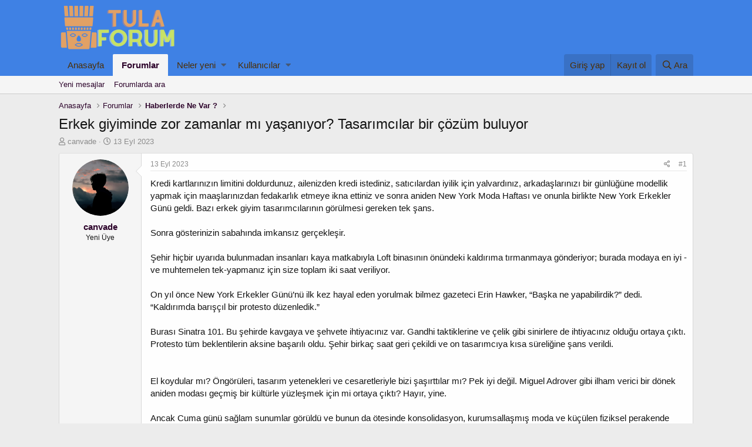

--- FILE ---
content_type: text/html; charset=utf-8
request_url: https://www.tulaforum.com/threads/erkek-giyiminde-zor-zamanlar-mi-yasaniyor-tasarimcilar-bir-coezuem-buluyor.268101/
body_size: 13856
content:
<!DOCTYPE html>
<html id="XF" lang="tr-TR" dir="LTR"
	data-app="public"
	data-template="thread_view"
	data-container-key="node-70"
	data-content-key="thread-268101"
	data-logged-in="false"
	data-cookie-prefix="xf_"
	class="has-no-js template-thread_view"
	 data-run-jobs="">
<head>
	<meta charset="utf-8" />
	<meta http-equiv="X-UA-Compatible" content="IE=Edge" />
	<meta name="viewport" content="width=device-width, initial-scale=1, viewport-fit=cover">

	
	
	

	<title>Erkek giyiminde zor zamanlar mı yaşanıyor?  Tasarımcılar bir çözüm buluyor | Tula Forum</title>

	
		
		<meta name="description" content="Kredi kartlarınızın limitini doldurdunuz, ailenizden kredi istediniz, satıcılardan iyilik için yalvardınız, arkadaşlarınızı bir günlüğüne modellik yapmak..." />
		<meta property="og:description" content="Kredi kartlarınızın limitini doldurdunuz, ailenizden kredi istediniz, satıcılardan iyilik için yalvardınız, arkadaşlarınızı bir günlüğüne modellik yapmak için maaşlarınızdan fedakarlık etmeye ikna ettiniz ve sonra aniden New York Moda Haftası ve onunla birlikte New York Erkekler Günü geldi. Bazı..." />
		<meta property="twitter:description" content="Kredi kartlarınızın limitini doldurdunuz, ailenizden kredi istediniz, satıcılardan iyilik için yalvardınız, arkadaşlarınızı bir günlüğüne modellik yapmak için maaşlarınızdan fedakarlık etmeye ikna..." />
	
	
		<meta property="og:url" content="https://www.tulaforum.com/threads/erkek-giyiminde-zor-zamanlar-mi-yasaniyor-tasarimcilar-bir-coezuem-buluyor.268101/" />
	
		<link rel="canonical" href="https://www.tulaforum.com/threads/erkek-giyiminde-zor-zamanlar-mi-yasaniyor-tasarimcilar-bir-coezuem-buluyor.268101/" />
	

	
		
	
	
	<meta property="og:site_name" content="Tula Forum" />


	
	
		
	
	
	<meta property="og:type" content="website" />


	
	
		
	
	
	
		<meta property="og:title" content="Erkek giyiminde zor zamanlar mı yaşanıyor?  Tasarımcılar bir çözüm buluyor" />
		<meta property="twitter:title" content="Erkek giyiminde zor zamanlar mı yaşanıyor?  Tasarımcılar bir çözüm..." />
	


	
	
	
	

	
		<meta name="theme-color" content="#3f81e4" />
	

	
	

	
	<link rel="preload" href="/styles/fonts/fa/fa-regular-400.woff2" as="font" type="font/woff2" crossorigin="anonymous" />


	<link rel="preload" href="/styles/fonts/fa/fa-solid-900.woff2" as="font" type="font/woff2" crossorigin="anonymous" />


<link rel="preload" href="/styles/fonts/fa/fa-brands-400.woff2" as="font" type="font/woff2" crossorigin="anonymous" />

	<link rel="stylesheet" href="/css.php?css=public%3Anormalize.css%2Cpublic%3Acore.less%2Cpublic%3Aapp.less&amp;s=1&amp;l=2&amp;d=1769295846&amp;k=3f9d7e6985fdd1205e62233e2f7cccbcb2c3de21" />

	<link rel="stylesheet" href="/css.php?css=public%3Amessage.less%2Cpublic%3Ashare_controls.less%2Cpublic%3Aextra.less&amp;s=1&amp;l=2&amp;d=1769295846&amp;k=ccadd363d5f058195cbdaedb537bb42c4d7d8e6b" />

	
		<script src="/js/xf/preamble.min.js?_v=fdc1271f"></script>
	


	
		<link rel="icon" type="image/png" href="https://www.tulaforum.com/styles/default/xenforo/tulafav2.png" sizes="32x32" />
	
	
	
</head>
<body data-template="thread_view">

<div class="p-pageWrapper" id="top">



<header class="p-header" id="header">
	<div class="p-header-inner">
		<div class="p-header-content">

			<div class="p-header-logo p-header-logo--image">
				<a href="https://www.tulaforum.com">
					<img src="/styles/default/xenforo/tula.png"
						alt="Tula Forum"
						 />
				</a>
			</div>

			
		</div>
	</div>
</header>





	<div class="p-navSticky p-navSticky--primary" data-xf-init="sticky-header">
		
	<nav class="p-nav">
		<div class="p-nav-inner">
			<a class="p-nav-menuTrigger" data-xf-click="off-canvas" data-menu=".js-headerOffCanvasMenu" role="button" tabindex="0">
				<i aria-hidden="true"></i>
				<span class="p-nav-menuText">Menü</span>
			</a>

			<div class="p-nav-smallLogo">
				<a href="https://www.tulaforum.com">
					<img src="/styles/default/xenforo/tula.png"
						alt="Tula Forum"
					 />
				</a>
			</div>

			<div class="p-nav-scroller hScroller" data-xf-init="h-scroller" data-auto-scroll=".p-navEl.is-selected">
				<div class="hScroller-scroll">
					<ul class="p-nav-list js-offCanvasNavSource">
					
						<li>
							
	<div class="p-navEl " >
		

			
	
	<a href="https://www.tulaforum.com"
		class="p-navEl-link "
		
		data-xf-key="1"
		data-nav-id="home">Anasayfa</a>


			

		
		
	</div>

						</li>
					
						<li>
							
	<div class="p-navEl is-selected" data-has-children="true">
		

			
	
	<a href="/"
		class="p-navEl-link p-navEl-link--splitMenu "
		
		
		data-nav-id="forums">Forumlar</a>


			<a data-xf-key="2"
				data-xf-click="menu"
				data-menu-pos-ref="< .p-navEl"
				class="p-navEl-splitTrigger"
				role="button"
				tabindex="0"
				aria-label="Toggle expanded"
				aria-expanded="false"
				aria-haspopup="true"></a>

		
		
			<div class="menu menu--structural" data-menu="menu" aria-hidden="true">
				<div class="menu-content">
					
						
	
	
	<a href="/whats-new/posts/"
		class="menu-linkRow u-indentDepth0 js-offCanvasCopy "
		
		
		data-nav-id="newPosts">Yeni mesajlar</a>

	

					
						
	
	
	<a href="/search/?type=post"
		class="menu-linkRow u-indentDepth0 js-offCanvasCopy "
		
		
		data-nav-id="searchForums">Forumlarda ara</a>

	

					
				</div>
			</div>
		
	</div>

						</li>
					
						<li>
							
	<div class="p-navEl " data-has-children="true">
		

			
	
	<a href="/whats-new/"
		class="p-navEl-link p-navEl-link--splitMenu "
		
		
		data-nav-id="whatsNew">Neler yeni</a>


			<a data-xf-key="3"
				data-xf-click="menu"
				data-menu-pos-ref="< .p-navEl"
				class="p-navEl-splitTrigger"
				role="button"
				tabindex="0"
				aria-label="Toggle expanded"
				aria-expanded="false"
				aria-haspopup="true"></a>

		
		
			<div class="menu menu--structural" data-menu="menu" aria-hidden="true">
				<div class="menu-content">
					
						
	
	
	<a href="/whats-new/posts/"
		class="menu-linkRow u-indentDepth0 js-offCanvasCopy "
		 rel="nofollow"
		
		data-nav-id="whatsNewPosts">Yeni mesajlar</a>

	

					
						
	
	
	<a href="/whats-new/profile-posts/"
		class="menu-linkRow u-indentDepth0 js-offCanvasCopy "
		 rel="nofollow"
		
		data-nav-id="whatsNewProfilePosts">Yeni profil mesajları</a>

	

					
						
	
	
	<a href="/whats-new/latest-activity"
		class="menu-linkRow u-indentDepth0 js-offCanvasCopy "
		 rel="nofollow"
		
		data-nav-id="latestActivity">Son aktiviteler</a>

	

					
				</div>
			</div>
		
	</div>

						</li>
					
						<li>
							
	<div class="p-navEl " data-has-children="true">
		

			
	
	<a href="/members/"
		class="p-navEl-link p-navEl-link--splitMenu "
		
		
		data-nav-id="members">Kullanıcılar</a>


			<a data-xf-key="4"
				data-xf-click="menu"
				data-menu-pos-ref="< .p-navEl"
				class="p-navEl-splitTrigger"
				role="button"
				tabindex="0"
				aria-label="Toggle expanded"
				aria-expanded="false"
				aria-haspopup="true"></a>

		
		
			<div class="menu menu--structural" data-menu="menu" aria-hidden="true">
				<div class="menu-content">
					
						
	
	
	<a href="/online/"
		class="menu-linkRow u-indentDepth0 js-offCanvasCopy "
		
		
		data-nav-id="currentVisitors">Şu anki ziyaretçiler</a>

	

					
						
	
	
	<a href="/whats-new/profile-posts/"
		class="menu-linkRow u-indentDepth0 js-offCanvasCopy "
		 rel="nofollow"
		
		data-nav-id="newProfilePosts">Yeni profil mesajları</a>

	

					
						
	
	
	<a href="/search/?type=profile_post"
		class="menu-linkRow u-indentDepth0 js-offCanvasCopy "
		
		
		data-nav-id="searchProfilePosts">Profil mesajlarında ara</a>

	

					
				</div>
			</div>
		
	</div>

						</li>
					
					</ul>
				</div>
			</div>

			<div class="p-nav-opposite">
				<div class="p-navgroup p-account p-navgroup--guest">
					
						<a href="/login/" class="p-navgroup-link p-navgroup-link--textual p-navgroup-link--logIn"
							data-xf-click="overlay" data-follow-redirects="on">
							<span class="p-navgroup-linkText">Giriş yap</span>
						</a>
						
							<a href="/register/" class="p-navgroup-link p-navgroup-link--textual p-navgroup-link--register"
								data-xf-click="overlay" data-follow-redirects="on">
								<span class="p-navgroup-linkText">Kayıt ol</span>
							</a>
						
					
				</div>

				<div class="p-navgroup p-discovery">
					<a href="/whats-new/"
						class="p-navgroup-link p-navgroup-link--iconic p-navgroup-link--whatsnew"
						aria-label="Neler yeni"
						title="Neler yeni">
						<i aria-hidden="true"></i>
						<span class="p-navgroup-linkText">Neler yeni</span>
					</a>

					
						<a href="/search/"
							class="p-navgroup-link p-navgroup-link--iconic p-navgroup-link--search"
							data-xf-click="menu"
							data-xf-key="/"
							aria-label="Ara"
							aria-expanded="false"
							aria-haspopup="true"
							title="Ara">
							<i aria-hidden="true"></i>
							<span class="p-navgroup-linkText">Ara</span>
						</a>
						<div class="menu menu--structural menu--wide" data-menu="menu" aria-hidden="true">
							<form action="/search/search" method="post"
								class="menu-content"
								data-xf-init="quick-search">

								<h3 class="menu-header">Ara</h3>
								
								<div class="menu-row">
									
										<div class="inputGroup inputGroup--joined">
											<input type="text" class="input" name="keywords" placeholder="Ara…" aria-label="Ara" data-menu-autofocus="true" />
											
			<select name="constraints" class="js-quickSearch-constraint input" aria-label="içinde ara">
				<option value="">Her yerde</option>
<option value="{&quot;search_type&quot;:&quot;post&quot;}">Konular</option>
<option value="{&quot;search_type&quot;:&quot;post&quot;,&quot;c&quot;:{&quot;nodes&quot;:[70],&quot;child_nodes&quot;:1}}">Bu forum</option>
<option value="{&quot;search_type&quot;:&quot;post&quot;,&quot;c&quot;:{&quot;thread&quot;:268101}}">Bu konu</option>

			</select>
		
										</div>
									
								</div>

								
								<div class="menu-row">
									<label class="iconic"><input type="checkbox"  name="c[title_only]" value="1" /><i aria-hidden="true"></i><span class="iconic-label">Sadece başlıkları ara</span></label>

								</div>
								
								<div class="menu-row">
									<div class="inputGroup">
										<span class="inputGroup-text" id="ctrl_search_menu_by_member">Kullanıcı:</span>
										<input type="text" class="input" name="c[users]" data-xf-init="auto-complete" placeholder="Üye" aria-labelledby="ctrl_search_menu_by_member" />
									</div>
								</div>
								<div class="menu-footer">
									<span class="menu-footer-controls">
										<button type="submit" class="button--primary button button--icon button--icon--search"><span class="button-text">Ara</span></button>
										<a href="/search/" class="button"><span class="button-text">Gelişmiş Arama…</span></a>
									</span>
								</div>

								<input type="hidden" name="_xfToken" value="1769790099,72c6176df401020aed623000f128d908" />
							</form>
						</div>
					
				</div>
			</div>
		</div>
	</nav>

	</div>
	
	
		<div class="p-sectionLinks">
			<div class="p-sectionLinks-inner hScroller" data-xf-init="h-scroller">
				<div class="hScroller-scroll">
					<ul class="p-sectionLinks-list">
					
						<li>
							
	<div class="p-navEl " >
		

			
	
	<a href="/whats-new/posts/"
		class="p-navEl-link "
		
		data-xf-key="alt+1"
		data-nav-id="newPosts">Yeni mesajlar</a>


			

		
		
	</div>

						</li>
					
						<li>
							
	<div class="p-navEl " >
		

			
	
	<a href="/search/?type=post"
		class="p-navEl-link "
		
		data-xf-key="alt+2"
		data-nav-id="searchForums">Forumlarda ara</a>


			

		
		
	</div>

						</li>
					
					</ul>
				</div>
			</div>
		</div>
	



<div class="offCanvasMenu offCanvasMenu--nav js-headerOffCanvasMenu" data-menu="menu" aria-hidden="true" data-ocm-builder="navigation">
	<div class="offCanvasMenu-backdrop" data-menu-close="true"></div>
	<div class="offCanvasMenu-content">
		<div class="offCanvasMenu-header">
			Menü
			<a class="offCanvasMenu-closer" data-menu-close="true" role="button" tabindex="0" aria-label="Kapat"></a>
		</div>
		
			<div class="p-offCanvasRegisterLink">
				<div class="offCanvasMenu-linkHolder">
					<a href="/login/" class="offCanvasMenu-link" data-xf-click="overlay" data-menu-close="true">
						Giriş yap
					</a>
				</div>
				<hr class="offCanvasMenu-separator" />
				
					<div class="offCanvasMenu-linkHolder">
						<a href="/register/" class="offCanvasMenu-link" data-xf-click="overlay" data-menu-close="true">
							Kayıt ol
						</a>
					</div>
					<hr class="offCanvasMenu-separator" />
				
			</div>
		
		<div class="js-offCanvasNavTarget"></div>
	</div>
</div>

<div class="p-body">
	<div class="p-body-inner">
		<!--XF:EXTRA_OUTPUT-->

		

		

		
		
	
		<ul class="p-breadcrumbs "
			itemscope itemtype="https://schema.org/BreadcrumbList">
		
			

			
			
				
				
	<li itemprop="itemListElement" itemscope itemtype="https://schema.org/ListItem">
		<a href="https://www.tulaforum.com" itemprop="item">
			<span itemprop="name">Anasayfa</span>
		</a>
		<meta itemprop="position" content="1" />
	</li>

			

			
				
				
	<li itemprop="itemListElement" itemscope itemtype="https://schema.org/ListItem">
		<a href="/" itemprop="item">
			<span itemprop="name">Forumlar</span>
		</a>
		<meta itemprop="position" content="2" />
	</li>

			
			
				
				
	<li itemprop="itemListElement" itemscope itemtype="https://schema.org/ListItem">
		<a href="/forums/haberlerde-ne-var.70/" itemprop="item">
			<span itemprop="name">Haberlerde Ne Var ?</span>
		</a>
		<meta itemprop="position" content="3" />
	</li>

			

		
		</ul>
	

		

		
	<noscript><div class="blockMessage blockMessage--important blockMessage--iconic u-noJsOnly">JavaScript devre dışı. Daha iyi bir deneyim için, önce lütfen tarayıcınızda JavaScript'i etkinleştirin.</div></noscript>

		
	<!--[if lt IE 9]><div class="blockMessage blockMessage&#45;&#45;important blockMessage&#45;&#45;iconic">Çok eski bir web tarayıcısı kullanıyorsunuz. Bu veya diğer siteleri görüntülemekte sorunlar yaşayabilirsiniz..<br />Tarayıcınızı güncellemeli veya <a href="https://www.google.com/chrome/browser/" target="_blank">alternatif bir tarayıcı</a> kullanmalısınız.</div><![endif]-->


		
			<div class="p-body-header">
			
				
					<div class="p-title ">
					
						
							<h1 class="p-title-value">Erkek giyiminde zor zamanlar mı yaşanıyor?  Tasarımcılar bir çözüm buluyor</h1>
						
						
					
					</div>
				

				
					<div class="p-description">
	<ul class="listInline listInline--bullet">
		<li>
			<i class="fa--xf far fa-user" aria-hidden="true" title="Konuyu başlatan"></i>
			<span class="u-srOnly">Konuyu başlatan</span>

			<a href="/members/canvade.222/" class="username  u-concealed" dir="auto" data-user-id="222" data-xf-init="member-tooltip">canvade</a>
		</li>
		<li>
			<i class="fa--xf far fa-clock" aria-hidden="true" title="Başlangıç tarihi"></i>
			<span class="u-srOnly">Başlangıç tarihi</span>

			<a href="/threads/erkek-giyiminde-zor-zamanlar-mi-yasaniyor-tasarimcilar-bir-coezuem-buluyor.268101/" class="u-concealed"><time  class="u-dt" dir="auto" datetime="2023-09-13T10:17:00+0300" data-time="1694589420" data-date-string="13 Eyl 2023" data-time-string="10:17" title="13 Eyl 2023 10:17'de">13 Eyl 2023</time></a>
		</li>
		
	</ul>
</div>
				
			
			</div>
		

		<div class="p-body-main  ">
			

			<div class="p-body-content">
				
				<div class="p-body-pageContent">








	
	
	
		
	
	
	


	
	
	
		
	
	
	


	
	
		
	
	
	


	
	









	

	
		
	







	






<div class="block block--messages" data-xf-init="" data-type="post" data-href="/inline-mod/">

	
	


	<div class="block-outer"></div>

	<div class="block-outer js-threadStatusField"></div>

	<div class="block-container lbContainer"
		data-xf-init="lightbox select-to-quote"
		data-message-selector=".js-post"
		data-lb-id="thread-268101"
		data-lb-universal="0">

		<div class="block-body js-replyNewMessageContainer">
			
				
					
	
	
	<article class="message message--post js-post js-inlineModContainer  "
		data-author="canvade"
		data-content="post-268337"
		id="js-post-268337">

		<span class="u-anchorTarget" id="post-268337"></span>

		<div class="message-inner">
			<div class="message-cell message-cell--user">
				

	<section itemscope itemtype="https://schema.org/Person" class="message-user">
		<div class="message-avatar ">
			<div class="message-avatar-wrapper">
				<a href="/members/canvade.222/" class="avatar avatar--m" data-user-id="222" data-xf-init="member-tooltip">
			<img src="/data/avatars/m/0/222.jpg?1610621972" srcset="/data/avatars/l/0/222.jpg?1610621972 2x" alt="canvade" class="avatar-u222-m" itemprop="image" /> 
		</a>
				
			</div>
		</div>
		<div class="message-userDetails">
			<h4 class="message-name"><a href="/members/canvade.222/" class="username " dir="auto" data-user-id="222" data-xf-init="member-tooltip" itemprop="name">canvade</a></h4>
			<h5 class="userTitle message-userTitle" dir="auto" itemprop="jobTitle">Yeni Üye</h5>
			
		</div>
		
			
			
		
		<span class="message-userArrow"></span>
	</section>

			</div>
			<div class="message-cell message-cell--main">
				<div class="message-main js-quickEditTarget">

					<header class="message-attribution message-attribution--split">
						<div class="message-attribution-main">
							<a href="/threads/erkek-giyiminde-zor-zamanlar-mi-yasaniyor-tasarimcilar-bir-coezuem-buluyor.268101/post-268337" class="u-concealed"
								rel="nofollow">
								<time  class="u-dt" dir="auto" datetime="2023-09-13T10:17:00+0300" data-time="1694589420" data-date-string="13 Eyl 2023" data-time-string="10:17" title="13 Eyl 2023 10:17'de">13 Eyl 2023</time>
							</a>
						</div>

						<ul class="message-attribution-opposite message-attribution-opposite--list">
							
							<li>
								<a href="/threads/erkek-giyiminde-zor-zamanlar-mi-yasaniyor-tasarimcilar-bir-coezuem-buluyor.268101/post-268337"
									data-xf-init="share-tooltip" data-href="/posts/268337/share"
									rel="nofollow">
									<i class="fa--xf far fa-share-alt" aria-hidden="true"></i>
								</a>
							</li>
							
							
								<li>
									<a href="/threads/erkek-giyiminde-zor-zamanlar-mi-yasaniyor-tasarimcilar-bir-coezuem-buluyor.268101/post-268337" rel="nofollow">
										#1
									</a>
								</li>
							
						</ul>
					</header>

					<div class="message-content js-messageContent">

						
						
						

						<div class="message-userContent lbContainer js-lbContainer "
							data-lb-id="post-268337"
							data-lb-caption-desc="canvade &middot; 13 Eyl 2023 10:17&#039;de">

							
								

	

							

							<article class="message-body js-selectToQuote">
								
								<div class="bbWrapper">Kredi kartlarınızın limitini doldurdunuz, ailenizden kredi istediniz, satıcılardan iyilik için yalvardınız, arkadaşlarınızı bir günlüğüne modellik yapmak için maaşlarınızdan fedakarlık etmeye ikna ettiniz ve sonra aniden New York Moda Haftası ve onunla birlikte New York Erkekler Günü geldi. Bazı erkek giyim tasarımcılarının görülmesi gereken tek şans.<br />
<br />
Sonra gösterinizin sabahında imkansız gerçekleşir.<br />
<br />
Şehir hiçbir uyarıda bulunmadan insanları kaya matkabıyla Loft binasının önündeki kaldırıma tırmanmaya gönderiyor; burada modaya en iyi -ve muhtemelen tek-yapmanız için size toplam iki saat veriliyor.<br />
<br />
On yıl önce New York Erkekler Günü’nü ilk kez hayal eden yorulmak bilmez gazeteci Erin Hawker, “Başka ne yapabilirdik?” dedi. “Kaldırımda barışçıl bir protesto düzenledik.”<br />
<br />
Burası Sinatra 101. Bu şehirde kavgaya ve şehvete ihtiyacınız var. Gandhi taktiklerine ve çelik gibi sinirlere de ihtiyacınız olduğu ortaya çıktı. Protesto tüm beklentilerin aksine başarılı oldu. Şehir birkaç saat geri çekildi ve on tasarımcıya kısa süreliğine şans verildi.<br />
<br />
<br />
El koydular mı? Öngörüleri, tasarım yetenekleri ve cesaretleriyle bizi şaşırttılar mı? Pek iyi değil. Miguel Adrover gibi ilham verici bir dönek aniden modası geçmiş bir kültürle yüzleşmek için mi ortaya çıktı? Hayır, yine.<br />
<br />
Ancak Cuma günü sağlam sunumlar görüldü ve bunun da ötesinde konsolidasyon, kurumsallaşmış moda ve küçülen fiziksel perakende sahnesinin yarattığı ezici gücün tasarımcıları caydırmaya yetmeyeceğine dair genel bir algı oluştu. Onlar harika bir grup. Bir geçici çözüm bulacaksınız.<br />
<br />
Tasarımcı Aaron Potts, “Dünyada çok fazla ciddi şey oluyor, çok fazla ağırlık var” dedi. “Ben sadece hafif ve havadar olmaya ve bunun yerine iyimserliği tercih etmeye karar verdim.”<br />
<br />
<br />
Mütevazı bir ifadeyle, A. Potts etiketi New York Erkekler Günü’nün çığır açan başarısı olarak tanımlanabilir, ancak bu başarı bir gecede gerçekleşmedi. Bir zamanlar tanınmamış bir kalfa olan ve profesyonel tasarım firmalarında onlarca yıl geçirmiş olan Bay Potts, kendi deyimiyle “sisteme meydan okuyarak” ve tüketicilerin kendisine katılıp ünlülerin hayran kulübü bulmasına olanak tanıyarak ana akımın dışında kendine özenle bir yer edindi. üyeler arasında Usher, Jacob Elordi, Meshell Ndegeocello ve Queen Latifah yer alıyor.<br />
<br />
<br />
Bay Potts, takipçilerine tanıdık gelen silüetlerdeki kıyafetleri, şaşırtıcı kumaş ve renklerle işlenmiş, “werkwear” olarak adlandırdığı hacimli parçaları gösterdi. Daha önce gösterdiği koleksiyonlardan daha ticari bir gruplamaysa (birkaç tanesi büyük orkestra şefi Sun Ra’nın süslerinden ilham almıştır) bu vanilya olmadığı anlamına gelmez.<br />
<br />
Onun blazer versiyonu olan tulumlar, üstler ve hacimli ceketler (bol, pilili pantolonların üzerine giyilir), büyükbabanın yazlık takımlarıyla aynı gofre kumaştan yapılmıştı, ancak krem rengi turuncu renkteydi. Büyük beden düğmeli bir gömlek ve hacimli, flaşör tarzı bir yağmurluk, kırışık altın Tyvek’ten üretilmiştir.<br />
<br />
Sunum resmi olarak “cinsiyetsizdi”, yani modeller cinsiyete bakılmaksızın pantolon veya elbise giyiyordu. Cinsiyetsiz moda bir şeyi açıklığa kavuşturduysa, o da Batı kültürel normlarının hegemonyası dışında kalan insanların, muumuu’nun bazı versiyonlarında neredeyse hiç kimsenin kötü görünmediğini bilmesidir.<br />
<br />
<br />
Geri kalan sunumların en iyileri arasında Michael Ward ve Manel Garcia Espejo tarafından tasarlanan ve halihazırda istikrarlı bir Stealth takipçisi olan Salting’in sunumu vardı. İddiaya göre, giysiler (aynı zamanda cinsiyet ayrımı gözetmeyen), bir zamanlar Barnett Newman, Jackson Pollock, Mark Rothko, Agnes Martin, Clyfford Still ve Ad Reinhardt’ı sergileyen ve kendi çalışmaları büyük ölçüde buluntu malzemelerden yapılmış sanat tüccarı ve sanatçı Betty Parsons’tan ilham aldı. ana şeritlerle boyanmış ahşap nesneler ve kalıntılar.<br />
<br />
Tasarımcıların, 20. yüzyıl sanatına katkıları hiçbir zaman tam anlamıyla takdir edilmemiş bir kültür devine gönderme yaptığını görmek harikaydı. Ancak bunun ötesinde Bayan Parsons ile Salting arasındaki bağlantı belirsizdi. Evet, Parsons hazır giyimini anımsatan soluk çizgili pantolonlar, tunikler, ceketler ve gömlekler vardı. Ve heykelleri gibi bunlar da sıra dışı renklerde ve beklenmedik malzemelerden yapılmıştı.<br />
<br />
<br />
Genel etki o kadar anonimdi ve etiketli gösterimden çok uzaktı ki, başka bir ilham kaynağı olduğu iddia edilen Hamptons ile olan bağlantıları ayırt etmek zordu.<br />
<br />
<br />
Eskiden bu tür şeylerin daha yaygın olduğu zamanlarda, perakende satış uzmanları, ikinci koleksiyonu yalnızca bir avuç parça içermesine rağmen tasarımcının erken gelişmiş kısıtlamasından etkilenen eski bir atletizm yıldızı olan Kent Anthony’yi kokladı. Bay Anthony, ilk sezonunda olduğu gibi, daha incelikli de olsa anatomik yapıya odaklandı. Burada kullanıcının alttaki kas sistemine gönderme yapan şekillerin ana hatlarını çizmek için zıt iplikler kullandı.<br />
<br />
Açıklama cosplay’e benziyor, ancak gerçek şu ki giysiler, özellikle de çift denim “takım elbise”, Kim Jones’un Dior’daki ilk günlerinde yapmış olabileceği bir şeye daha çok uyuyordu. Keskin hatları olan ceketlerin kenarları boncukluydu. Dekorasyon dışında başka bir nedenden dolayı yakadan dikilen iplikler sarkıyordu.<br />
<br />
Bay Anthony minimalist bir yaklaşım benimsiyorsa, Raleigh Denim Atölyesi’nden Victor Lytvinenko mutfakta çalışan bir adam. İri kenar denim tutkunları, markanın 2008 yılında Bay Lytvinenko ve Sarah Yarborough tarafından başlatılan bir sanat projesi olarak arka planını biliyor. Kot pantolonlara takıntılı olan ikili, Güneydoğu’da eski tezgahlar ve dikiş makineleri aradılar ve ardından Kuzey Carolina’da bir tekstil atölyesi kurdular ve Levi’s’ta eğitim almış usta bir model yapımcısının yardımıyla Japonlarınki kadar güzel görünen kot pantolonlar yapmaya başladılar. Stitch for Stitch’in artık bu ülkede nadiren üretilen klasik Amerikan denimlerini kopyaladığı etiketler.<br />
<br />
<br />
Ünlülerin keşfettiği marka hızla büyüdü (Brad Pitt kot pantolon giyiyordu) ve sonunda Bay Lytvinenko kendi DIY ruhunu New York’a taşımaya karar verdi. Raleigh Denim sunumu, her boydan ve yaştan çeşitli arkadaş gruplarına bir bandonun oompah müziği eşliğinde gösterildi. Kapitone kantha ceketler, yıldız desenli kamyoncu kot pantolonlar ve blok renkli kot pantolonlar vardı; bunlar Peter Do’nun Helmut Lang’teki ilk çıkışında sergileyeceğinden pek de farklı değildi. Müzisyen bir arkadaşının 93 yaşındaki babasına ait, vintage bir battaniyeden kesilmiş yünlü bir iş ceketi vardı.<br />
<br />
Tiyatro gösterileri prime time’a tam olarak hazır olmasa bile, Bay Lytvinenko’nun gelecek sezon geri dönüp New York’a bir şans daha vereceğini ummak için yeterli fikir vardı.</div>
								<div class="js-selectToQuoteEnd">&nbsp;</div>
								
							</article>

							
								

	

							

							
						</div>

						

						
	

					</div>

					<footer class="message-footer">
						

						<div class="reactionsBar js-reactionsList ">
							
						</div>

						<div class="js-historyTarget message-historyTarget toggleTarget" data-href="trigger-href"></div>
					</footer>
				</div>
			</div>
			
		</div>
	</article>

	

				
			
		</div>
	</div>

	
		<div class="block-outer block-outer--after">
			
				
				
				
					<div class="block-outer-opposite">
						
							<a href="/login/" class="button--link button" data-xf-click="overlay"><span class="button-text">
								Cevap yazmak için giriş yap yada kayıt ol.
							</span></a>
						
					</div>
				
			
		</div>
	

	
	

</div>





<div class="blockMessage blockMessage--none">
	
	
		
		<div class="shareButtons shareButtons--iconic" data-xf-init="share-buttons" data-page-url="" data-page-title="" data-page-desc="">
			
				<span class="shareButtons-label">Paylaş:</span>
			

			<div class="shareButtons-buttons">
				

					
						<a class="shareButtons-button shareButtons-button--brand shareButtons-button--facebook" data-href="https://www.facebook.com/sharer.php?u={url}">
							<i aria-hidden="true"></i>
							<span>Facebook</span>
						</a>
					

					
						<a class="shareButtons-button shareButtons-button--brand shareButtons-button--twitter" data-href="https://twitter.com/intent/tweet?url={url}&amp;text={title}">
							<i aria-hidden="true"></i>
							<span>Twitter</span>
						</a>
					

					
						<a class="shareButtons-button shareButtons-button--brand shareButtons-button--reddit" data-href="https://reddit.com/submit?url={url}&amp;title={title}">
							<i aria-hidden="true"></i>
							<span>Reddit</span>
						</a>
					

					
						<a class="shareButtons-button shareButtons-button--brand shareButtons-button--pinterest" data-href="https://pinterest.com/pin/create/bookmarklet/?url={url}&amp;description={title}">
							<i aria-hidden="true"></i>
							<span>Pinterest</span>
						</a>
					

					
						<a class="shareButtons-button shareButtons-button--brand shareButtons-button--tumblr" data-href="https://www.tumblr.com/widgets/share/tool?canonicalUrl={url}&amp;title={title}">
							<i aria-hidden="true"></i>
							<span>Tumblr</span>
						</a>
					

					
						<a class="shareButtons-button shareButtons-button--brand shareButtons-button--whatsApp" data-href="https://api.whatsapp.com/send?text={title}&nbsp;{url}">
							<i aria-hidden="true"></i>
							<span>WhatsApp</span>
						</a>
					

					
						<a class="shareButtons-button shareButtons-button--email" data-href="mailto:?subject={title}&amp;body={url}">
							<i aria-hidden="true"></i>
							<span>E-posta</span>
						</a>
					

					
						<a class="shareButtons-button shareButtons-button--link is-hidden" data-clipboard="{url}">
							<i aria-hidden="true"></i>
							<span>Link</span>
						</a>
					
				
			</div>
		</div>
	

</div>



</div>
				
			</div>

			
		</div>

		
		
	
		<ul class="p-breadcrumbs p-breadcrumbs--bottom"
			itemscope itemtype="https://schema.org/BreadcrumbList">
		
			

			
			
				
				
	<li itemprop="itemListElement" itemscope itemtype="https://schema.org/ListItem">
		<a href="https://www.tulaforum.com" itemprop="item">
			<span itemprop="name">Anasayfa</span>
		</a>
		<meta itemprop="position" content="1" />
	</li>

			

			
				
				
	<li itemprop="itemListElement" itemscope itemtype="https://schema.org/ListItem">
		<a href="/" itemprop="item">
			<span itemprop="name">Forumlar</span>
		</a>
		<meta itemprop="position" content="2" />
	</li>

			
			
				
				
	<li itemprop="itemListElement" itemscope itemtype="https://schema.org/ListItem">
		<a href="/forums/haberlerde-ne-var.70/" itemprop="item">
			<span itemprop="name">Haberlerde Ne Var ?</span>
		</a>
		<meta itemprop="position" content="3" />
	</li>

			

		
		</ul>
	

		
	</div>
</div>

<footer class="p-footer" id="footer">
	<div class="p-footer-inner">
<div style="display:none">
<a href="http://www.mozaka.com" title="maltepe escort">maltepe escort</a>
<a href="https://www.atasehirescortlari.com" title="ataşehir escort">ataşehir escort</a>
<a href="https://www.hdhindisex.com/video/6631/father-in-law-fucking-pussy-with-his-step-daughter-in-hindi-audio-sex/" title="Father in law Fucking Pussy With his Step Daughter in hindi audio sex">Father in law Fucking Pussy With his Step Daughter in hindi audio sex</a>
		</div>
		<div class="p-footer-row">
			
				<div class="p-footer-row-main">
						<ul class="p-footer-linkList">
					
						
						
							<li><a href="/misc/language" data-xf-click="overlay"
								data-xf-init="tooltip" title="Dil seçici" rel="nofollow">
								<i class="fa--xf far fa-globe" aria-hidden="true"></i> Türkçe (TR)</a></li>
						
					
					</ul>
				</div>
			
			<div class="p-footer-row-opposite">
				<ul class="p-footer-linkList">
					
						
							<li><a href="/misc/contact/" data-xf-click="overlay">İletişim</a></li>
						
					

					
						<li><a href="/help/terms/">Koşullar</a></li>
					

					
						<li><a href="/help/privacy-policy/">Gizlilik Politikası</a></li>
					

					
						<li><a href="/help/">Yardım</a></li>
					

					
						<li><a href="https://www.tulaforum.com">Anasayfa</a></li>
					

					<li><a href="/forums/-/index.rss" target="_blank" class="p-footer-rssLink" title="RSS"><span aria-hidden="true"><i class="fa--xf far fa-rss" aria-hidden="true"></i><span class="u-srOnly">RSS</span></span></a></li>
				</ul>
			</div>
		</div>

		
			<div class="p-footer-copyright">
			
				<a href="https://xenforo.com" class="u-concealed" dir="ltr" target="_blank">Forum software by XenForo&trade; <span class="copyright">&copy; 2010-2019 XenForo Ltd.</span></a>
				
			
			</div>

<div class="md-xf-url-list"><ul class="p-footer-linkList md-xf-url-list"><li><a href="https://kalabalikyalnizlik.com/">Kalabalık Yalnızlık</a></li></ul><ul class="md-xf-url-hidden" style="display: none;"><li><a rel="dofollow" href=" https://aksarayilan.net " title="çapa escort" target="_blank"><em>çapa escort</em></a></li><li><a href="http://maltepeokul.com/ad-category/atasehir-escort/" title="ataşehir escort">ataşehir escort</a></li><li><a href="https://sweetbonanzaoyna1.com/" title="sweet bonanza demo" rel="dofollow">sweet bonanza demo</a></li><li><a href="https://sislimarka.com/" title="mecidiyeköy escort">mecidiyeköy escort</a></li><li><a href="https://www.betexper.blog/">betexper</a></li><li><a href="https://dongythaytoan.org/">ilbet</a></li><li><a title="luckyraja.com" href="https://www.luckyraja.com/">luckyraja.com</a></li><li><a rel="dofollow" href="https://sislioto.com" title="şişli escort" target="_blank"><strong>şişli escort</strong></a></li><li><a href="http://maltepeokul.com/ad-category/anadolu-yakasi-escort/" title="anadolu yakası escort">anadolu yakası escort</a></li><li><a href="https://www.sehirfirsati.com.tr/" title="Pendik Escort">Pendik Escort</a></li><li><a href="https://tucsoninternationalacademy.com/" title="deneme bonusu veren siteler">deneme bonusu veren siteler</a></li><li><a href="ttps://www.saplingcorp.com" title="deneme bonusu veren siteler">deneme bonusu veren siteler</a></li><li><a href="https://www.umraniyetip.net/anadolu-yakasi/atasehir-escort/">escort ataşehir</a></li><li><a href="https://crawdaddyskitchen.com" title="deneme bonusu veren siteler">deneme bonusu veren siteler</a></li><li><a href="https://www.hothindisex.com/video/5819/indian-sex-punjabi-chudai-video-of-village-sexy-girl-shruthi/" title="Indian Sex Punjabi Chudai Video Of Village Sexy Girl Shruthi">Indian Sex Punjabi Chudai Video Of Village Sexy Girl Shruthi</a></li><li><a href="https://www.desixxxhindi.com/video/5448/village-young-men-hard-fuckde-ass-with-step-aunty/" title="Village Young Men Hard Fuckde Ass With Step Aunty">Village Young Men Hard Fuckde Ass With Step Aunty</a></li><li><a href="https://bleusushiphilly.com" title="deneme bonusu veren siteler">deneme bonusu veren siteler</a></li><li><a href="https://theetiquetteconsultant.com" title="deneme bonusu veren siteler">deneme bonusu veren siteler</a></li><li><a href="https://ilbet.casino/">ilbet giriş</a></li><li><a href="https://kartalclub.com/category/pendik-escort" target="_blank" title="Pendik Escort">Pendik Escort</a></li><li><a href="https://grampanama.com/">vdcasino giriş</a></li><li><a href="https://impulsetek.com/" title="bursa escort" rel="dofollow">bursa escort</a></li><li><a href="https://www.anjanatech.com" title="bursa escort" rel="dofollow">bursa escort</a></li><li><a href="https://www.bitesbubblesandjazz.com" title="deneme bonusu veren siteler">deneme bonusu veren siteler</a></li><li><a href="https://hiltonbett.com/">hiltonbet</a></li><li><a href="https://www.yapstategov.org/" title="grandpashabet">grandpashabet</a></li><li><a href="https://betexper.ai/">betexper güncel</a></li><li><a href="https://betexper.live/">betxper.live</a></li><li><a href="https://loginpesiar.com/">vdcasino giriş</a></li><li><a href="https://vdcasinogir.net/">vdcasino güncel giriş</a></li><li><a href="jusarangchurch.com">vdcasino güncel giriş</a></li><li><a href="https://badespor.com/">ilbet bahis</a></li></ul></div>
			
<br/>
			<font color="pink"><b>Reklam ve İletişim:</b></font> 
<font color="black"><b>Whatsapp:</b></font> <a href="https://wa.me/902626060726" rel="dofollow" title=" 262 606 0 726"><font color="yellow"><b> 262 606 0 726</b></font></a>
<font color="black"><b>Skype:</b> <a href="https://join.skype.com/invite/TxgU905X6tEg" rel="dofollow" title="live:2dedd6a4f1da91be"> <font color="yellow"><b>live:2dedd6a4f1da91be</b></font></a>
		<br/>	
				
<font color="white">Yasal Uyarı: Forum Sitemiz; 5651 Sayılı Kanun kapsamında BTK tarafından onaylı Yer Sağlayıcı'dır. 
Bu sebeple içerikleri kontrol etme ya da araştırma yükümlülüğü yoktur. Üyeler yazdığı içeriklerden sorumludur ve siteye üye olmak ile bu sorumluluğu kabul etmiş sayılırlar.
Sitemiz kar amacı gütmez, ücretsiz bilgi paylaşım merkezidir.
Hukuka ve mevzuata aykırı olduğunu düşündüğünüz içeriği <a href="/cdn-cgi/l/email-protection#a9cfc6dbdcc4c1c0d3c4ccddc0e9cec4c8c0c587cac6c4" rel="dofollow" title="forumhizmeti@gmail.com"><font color="yellow"><b><span class="__cf_email__" data-cfemail="2a4c45585f47424350474f5e436a4d474b434604494547">[email&#160;protected]</span></b></font></a> adresi ile iletişime geçerek bildirebilirsiniz. Yasal süre içerisinde ilgili içerikler sitemizden kaldırılacaktır.
<div style="display:none">

<div style="display:none;">
<a href="http://www.zirve.net/" title="serdivan escort" rel="dofollow">serdivan escort</a>
</div>

</div>	
		

		
	</div>
</footer>

</div> <!-- closing p-pageWrapper -->

<div class="u-bottomFixer js-bottomFixTarget">
	
	
</div>


	<div class="u-scrollButtons js-scrollButtons" data-trigger-type="up">
		<a href="#top" class="button--scroll button" data-xf-click="scroll-to"><span class="button-text"><i class="fa--xf far fa-arrow-up" aria-hidden="true"></i><span class="u-srOnly">Üst</span></span></a>
		
	</div>



	<script data-cfasync="false" src="/cdn-cgi/scripts/5c5dd728/cloudflare-static/email-decode.min.js"></script><script src="/js/vendor/jquery/jquery-3.3.1.min.js?_v=fdc1271f"></script>
	<script src="/js/vendor/vendor-compiled.js?_v=fdc1271f"></script>
	<script src="/js/xf/core-compiled.js?_v=fdc1271f"></script>
	
	<script>
		jQuery.extend(true, XF.config, {
			// 
			userId: 0,
			enablePush: false,
			pushAppServerKey: '',
			url: {
				fullBase: 'https://www.tulaforum.com/',
				basePath: '/',
				css: '/css.php?css=__SENTINEL__&s=1&l=2&d=1769295846',
				keepAlive: '/login/keep-alive'
			},
			cookie: {
				path: '/',
				domain: '',
				prefix: 'xf_',
				secure: true
			},
			csrf: '1769790099,72c6176df401020aed623000f128d908',
			js: {},
			css: {"public:message.less":true,"public:share_controls.less":true,"public:extra.less":true},
			time: {
				now: 1769790099,
				today: 1769720400,
				todayDow: 5
			},
			borderSizeFeature: '3px',
			fontAwesomeWeight: 'r',
			enableRtnProtect: true,
			enableFormSubmitSticky: true,
			uploadMaxFilesize: 2097152,
			allowedVideoExtensions: ["m4v","mov","mp4","mp4v","mpeg","mpg","ogv","webm"],
			shortcodeToEmoji: true,
			visitorCounts: {
				conversations_unread: '0',
				alerts_unread: '0',
				total_unread: '0',
				title_count: true,
				icon_indicator: true
			},
			jsState: {},
			publicMetadataLogoUrl: '',
			publicPushBadgeUrl: 'https://www.tulaforum.com/styles/default/xenforo/bell.png'
		});

		jQuery.extend(XF.phrases, {
			// 
			date_x_at_time_y: "{date} {time}\'de",
			day_x_at_time_y:  "{day} saat {time}\'de",
			yesterday_at_x:   "Dün {time} da",
			x_minutes_ago:    "{minutes} dakika önce",
			one_minute_ago:   "1 dakika önce",
			a_moment_ago:     "Az önce",
			today_at_x:       "Bugün {time}",
			in_a_moment:      "Birazdan",
			in_a_minute:      "Bir dakika içinde",
			in_x_minutes:     "{minutes} dakika sonra",
			later_today_at_x: "Later today at {time}",
			tomorrow_at_x:    "Yarın {time} \'da",

			day0: "Pazar",
			day1: "Pazartesi",
			day2: "Salı",
			day3: "Çarşamba",
			day4: "Perşembe",
			day5: "Cuma",
			day6: "Cumartesi",

			dayShort0: "Pazar",
			dayShort1: "Pzrts",
			dayShort2: "Salı",
			dayShort3: "Çrşb",
			dayShort4: "Prşb",
			dayShort5: "Cuma",
			dayShort6: "Cmrts",

			month0: "Ocak",
			month1: "Şubat",
			month2: "Mart",
			month3: "Nisan",
			month4: "Mayıs",
			month5: "Haziran",
			month6: "Temmuz",
			month7: "Ağustos",
			month8: "Eylül",
			month9: "Ekim",
			month10: "Kasım",
			month11: "Aralık",

			active_user_changed_reload_page: "Aktif kullanıcı değişti. Tarayıcı sayfanızı yenileyerek yeni aktif sisteme geçebilirisiniz.",
			server_did_not_respond_in_time_try_again: "Sunucu zamanında yanıt vermedi. Tekrar deneyin.",
			oops_we_ran_into_some_problems: "Hata! Bazı sorunlarla karşılaştık.",
			oops_we_ran_into_some_problems_more_details_console: "Hata! Bazı sorunlarla karşılaştık.Lütfen daha sonra tekrar deneyiniz.Sorun kullandığınız tarayıcısından kaynaklıda olabilir.",
			file_too_large_to_upload: "Dosya yüklenemeyecek kadar büyük.",
			uploaded_file_is_too_large_for_server_to_process: "Yüklemeye çalıştığınız dosya sunucunun işlemesi için çok büyük.",
			files_being_uploaded_are_you_sure: "Dosyalar hala yükleniyor. Bu formu göndermek istediğinizden emin misiniz?",
			attach: "Dosya ekle",
			rich_text_box: "Zengin metin kutusu",
			close: "Kapat",
			link_copied_to_clipboard: "Bağlantı panoya kopyalandı.",
			text_copied_to_clipboard: "Metin panoya kopyalandı.",
			loading: "Yükleniyor…",

			processing: "İşleminiz yapılıyor",
			'processing...': "İşleminiz yapılıyor…",

			showing_x_of_y_items: "{total} öğenin {count} tanesi gösteriliyor",
			showing_all_items: "Tüm öğeler gösteriliyor",
			no_items_to_display: "Görüntülenecek öğe yok",

			push_enable_notification_title: "Push notifications enabled successfully at Tula Forum",
			push_enable_notification_body: "Thank you for enabling push notifications!"
		});
	</script>

	<form style="display:none" hidden="hidden">
		<input type="text" name="_xfClientLoadTime" value="" id="_xfClientLoadTime" title="_xfClientLoadTime" tabindex="-1" />
	</form>

	



	<script type="text/template" id="xfReactTooltipTemplate">
		<div class="tooltip-content-inner">
			<div class="reactTooltip">
				
					<a href="#" class="reaction reaction--1" data-reaction-id="1"><i aria-hidden="true"></i><img src="[data-uri]" class="reaction-sprite js-reaction" alt="Like" title="Like" data-xf-init="tooltip" /></a>
				
					<a href="#" class="reaction reaction--2" data-reaction-id="2"><i aria-hidden="true"></i><img src="[data-uri]" class="reaction-sprite js-reaction" alt="Love" title="Love" data-xf-init="tooltip" /></a>
				
					<a href="#" class="reaction reaction--3" data-reaction-id="3"><i aria-hidden="true"></i><img src="[data-uri]" class="reaction-sprite js-reaction" alt="Haha" title="Haha" data-xf-init="tooltip" /></a>
				
					<a href="#" class="reaction reaction--4" data-reaction-id="4"><i aria-hidden="true"></i><img src="[data-uri]" class="reaction-sprite js-reaction" alt="Wow" title="Wow" data-xf-init="tooltip" /></a>
				
					<a href="#" class="reaction reaction--5" data-reaction-id="5"><i aria-hidden="true"></i><img src="[data-uri]" class="reaction-sprite js-reaction" alt="Sad" title="Sad" data-xf-init="tooltip" /></a>
				
					<a href="#" class="reaction reaction--6" data-reaction-id="6"><i aria-hidden="true"></i><img src="[data-uri]" class="reaction-sprite js-reaction" alt="Angry" title="Angry" data-xf-init="tooltip" /></a>
				
			</div>
		</div>
	</script>



	
		
	
	
		<script type="application/ld+json">
		{
			"@context": "https://schema.org",
			"@type": "DiscussionForumPosting",
			"@id": "https:\/\/www.tulaforum.com\/threads\/erkek-giyiminde-zor-zamanlar-mi-yasaniyor-tasarimcilar-bir-coezuem-buluyor.268101\/",
			"headline": "Erkek giyiminde zor zamanlar mı yaşanıyor?  Tasarımcılar bir çözüm buluyor",
			"articleBody": "Kredi kartlarınızın limitini doldurdunuz, ailenizden kredi istediniz, satıcılardan iyilik için yalvardınız, arkadaşlarınızı bir günlüğüne modellik yapmak için maaşlarınızdan fedakarlık etmeye ikna ettiniz ve sonra aniden New York Moda Haftası ve onunla birlikte New York Erkekler Günü geldi. Bazı erkek giyim tasarımcılarının görülmesi gereken tek şans.\n\nSonra gösterinizin sabahında imkansız gerçekleşir.\n\nŞehir hiçbir uyarıda bulunmadan insanları kaya matkabıyla Loft binasının önündeki kaldırıma tırmanmaya gönderiyor; burada modaya en iyi -ve muhtemelen tek-yapmanız için size toplam iki saat veriliyor.\n\nOn yıl önce New York Erkekler Günü’nü ilk kez hayal eden yorulmak bilmez gazeteci Erin Hawker, “Başka ne yapabilirdik?” dedi. “Kaldırımda barışçıl bir protesto düzenledik.”\n\nBurası Sinatra 101. Bu şehirde kavgaya ve şehvete ihtiyacınız var. Gandhi taktiklerine ve çelik gibi sinirlere de ihtiyacınız olduğu ortaya çıktı. Protesto tüm beklentilerin aksine başarılı oldu. Şehir birkaç saat geri çekildi ve on tasarımcıya kısa süreliğine şans verildi.\n\n\nEl koydular mı? Öngörüleri, tasarım yetenekleri ve cesaretleriyle bizi şaşırttılar mı? Pek iyi değil. Miguel Adrover gibi ilham verici bir dönek aniden modası geçmiş bir kültürle yüzleşmek için mi ortaya çıktı? Hayır, yine.\n\nAncak Cuma günü sağlam sunumlar görüldü ve bunun da ötesinde konsolidasyon, kurumsallaşmış moda ve küçülen fiziksel perakende sahnesinin yarattığı ezici gücün tasarımcıları caydırmaya yetmeyeceğine dair genel bir algı oluştu. Onlar harika bir grup. Bir geçici çözüm bulacaksınız.\n\nTasarımcı Aaron Potts, “Dünyada çok fazla ciddi şey oluyor, çok fazla ağırlık var” dedi. “Ben sadece hafif ve havadar olmaya ve bunun yerine iyimserliği tercih etmeye karar verdim.”\n\n\nMütevazı bir ifadeyle, A. Potts etiketi New York Erkekler Günü’nün çığır açan başarısı olarak tanımlanabilir, ancak bu başarı bir gecede gerçekleşmedi. Bir zamanlar tanınmamış bir kalfa olan ve profesyonel tasarım firmalarında onlarca yıl geçirmiş olan Bay Potts, kendi deyimiyle “sisteme meydan okuyarak” ve tüketicilerin kendisine katılıp ünlülerin hayran kulübü bulmasına olanak tanıyarak ana akımın dışında kendine özenle bir yer edindi. üyeler arasında Usher, Jacob Elordi, Meshell Ndegeocello ve Queen Latifah yer alıyor.\n\n\nBay Potts, takipçilerine tanıdık gelen silüetlerdeki kıyafetleri, şaşırtıcı kumaş ve renklerle işlenmiş, “werkwear” olarak adlandırdığı hacimli parçaları gösterdi. Daha önce gösterdiği koleksiyonlardan daha ticari bir gruplamaysa (birkaç tanesi büyük orkestra şefi Sun Ra’nın süslerinden ilham almıştır) bu vanilya olmadığı anlamına gelmez.\n\nOnun blazer versiyonu olan tulumlar, üstler ve hacimli ceketler (bol, pilili pantolonların üzerine giyilir), büyükbabanın yazlık takımlarıyla aynı gofre kumaştan yapılmıştı, ancak krem rengi turuncu renkteydi. Büyük beden düğmeli bir gömlek ve hacimli, flaşör tarzı bir yağmurluk, kırışık altın Tyvek’ten üretilmiştir.\n\nSunum resmi olarak “cinsiyetsizdi”, yani modeller cinsiyete bakılmaksızın pantolon veya elbise giyiyordu. Cinsiyetsiz moda bir şeyi açıklığa kavuşturduysa, o da Batı kültürel normlarının hegemonyası dışında kalan insanların, muumuu’nun bazı versiyonlarında neredeyse hiç kimsenin kötü görünmediğini bilmesidir.\n\n\nGeri kalan sunumların en iyileri arasında Michael Ward ve Manel Garcia Espejo tarafından tasarlanan ve halihazırda istikrarlı bir Stealth takipçisi olan Salting’in sunumu vardı. İddiaya göre, giysiler (aynı zamanda cinsiyet ayrımı gözetmeyen), bir zamanlar Barnett Newman, Jackson Pollock, Mark Rothko, Agnes Martin, Clyfford Still ve Ad Reinhardt’ı sergileyen ve kendi çalışmaları büyük ölçüde buluntu malzemelerden yapılmış sanat tüccarı ve sanatçı Betty Parsons’tan ilham aldı. ana şeritlerle boyanmış ahşap nesneler ve kalıntılar.\n\nTasarımcıların, 20. yüzyıl sanatına katkıları hiçbir zaman tam anlamıyla takdir edilmemiş bir kültür devine gönderme yaptığını görmek harikaydı. Ancak bunun ötesinde Bayan Parsons ile Salting arasındaki bağlantı belirsizdi. Evet, Parsons hazır giyimini anımsatan soluk çizgili pantolonlar, tunikler, ceketler ve gömlekler vardı. Ve heykelleri gibi bunlar da sıra dışı renklerde ve beklenmedik malzemelerden yapılmıştı.\n\n\nGenel etki o kadar anonimdi ve etiketli gösterimden çok uzaktı ki, başka bir ilham kaynağı olduğu iddia edilen Hamptons ile olan bağlantıları ayırt etmek zordu.\n\n\nEskiden bu tür şeylerin daha yaygın olduğu zamanlarda, perakende satış uzmanları, ikinci koleksiyonu yalnızca bir avuç parça içermesine rağmen tasarımcının erken gelişmiş kısıtlamasından etkilenen eski bir atletizm yıldızı olan Kent Anthony’yi kokladı. Bay Anthony, ilk sezonunda olduğu gibi, daha incelikli de olsa anatomik yapıya odaklandı. Burada kullanıcının alttaki kas sistemine gönderme yapan şekillerin ana hatlarını çizmek için zıt iplikler kullandı.\n\nAçıklama cosplay’e benziyor, ancak gerçek şu ki giysiler, özellikle de çift denim “takım elbise”, Kim Jones’un Dior’daki ilk günlerinde yapmış olabileceği bir şeye daha çok uyuyordu. Keskin hatları olan ceketlerin kenarları boncukluydu. Dekorasyon dışında başka bir nedenden dolayı yakadan dikilen iplikler sarkıyordu.\n\nBay Anthony minimalist bir yaklaşım benimsiyorsa, Raleigh Denim Atölyesi’nden Victor Lytvinenko mutfakta çalışan bir adam. İri kenar denim tutkunları, markanın 2008 yılında Bay Lytvinenko ve Sarah Yarborough tarafından başlatılan bir sanat projesi olarak arka planını biliyor. Kot pantolonlara takıntılı olan ikili, Güneydoğu’da eski tezgahlar ve dikiş makineleri aradılar ve ardından Kuzey Carolina’da bir tekstil atölyesi kurdular ve Levi’s’ta eğitim almış usta bir model yapımcısının yardımıyla Japonlarınki kadar güzel görünen kot pantolonlar yapmaya başladılar. Stitch for Stitch’in artık bu ülkede nadiren üretilen klasik Amerikan denimlerini kopyaladığı etiketler.\n\n\nÜnlülerin keşfettiği marka hızla büyüdü (Brad Pitt kot pantolon giyiyordu) ve sonunda Bay Lytvinenko kendi DIY ruhunu New York’a taşımaya karar verdi. Raleigh Denim sunumu, her boydan ve yaştan çeşitli arkadaş gruplarına bir bandonun oompah müziği eşliğinde gösterildi. Kapitone kantha ceketler, yıldız desenli kamyoncu kot pantolonlar ve blok renkli kot pantolonlar vardı; bunlar Peter Do’nun Helmut Lang’teki ilk çıkışında sergileyeceğinden pek de farklı değildi. Müzisyen bir arkadaşının 93 yaşındaki babasına ait, vintage bir battaniyeden kesilmiş yünlü bir iş ceketi vardı.\n\nTiyatro gösterileri prime time’a tam olarak hazır olmasa bile, Bay Lytvinenko’nun gelecek sezon geri dönüp New York’a bir şans daha vereceğini ummak için yeterli fikir vardı.",
			"articleSection": "Haberlerde Ne Var ?",
			"author": {
				"@type": "Person",
				"name": "canvade"
			},
			"datePublished": "2023-09-13",
			"dateModified": "2023-09-13",
			"image": "https:\/\/www.tulaforum.com\/data\/avatars\/h\/0\/222.jpg?1610621972",
			"interactionStatistic": {
				"@type": "InteractionCounter",
				"interactionType": "https://schema.org/ReplyAction",
				"userInteractionCount": 0
			}
		}
		</script>
	


<script defer src="https://static.cloudflareinsights.com/beacon.min.js/vcd15cbe7772f49c399c6a5babf22c1241717689176015" integrity="sha512-ZpsOmlRQV6y907TI0dKBHq9Md29nnaEIPlkf84rnaERnq6zvWvPUqr2ft8M1aS28oN72PdrCzSjY4U6VaAw1EQ==" data-cf-beacon='{"version":"2024.11.0","token":"003b66d49b9740c0b960f9e516ce5d37","r":1,"server_timing":{"name":{"cfCacheStatus":true,"cfEdge":true,"cfExtPri":true,"cfL4":true,"cfOrigin":true,"cfSpeedBrain":true},"location_startswith":null}}' crossorigin="anonymous"></script>
</body>
</html>









